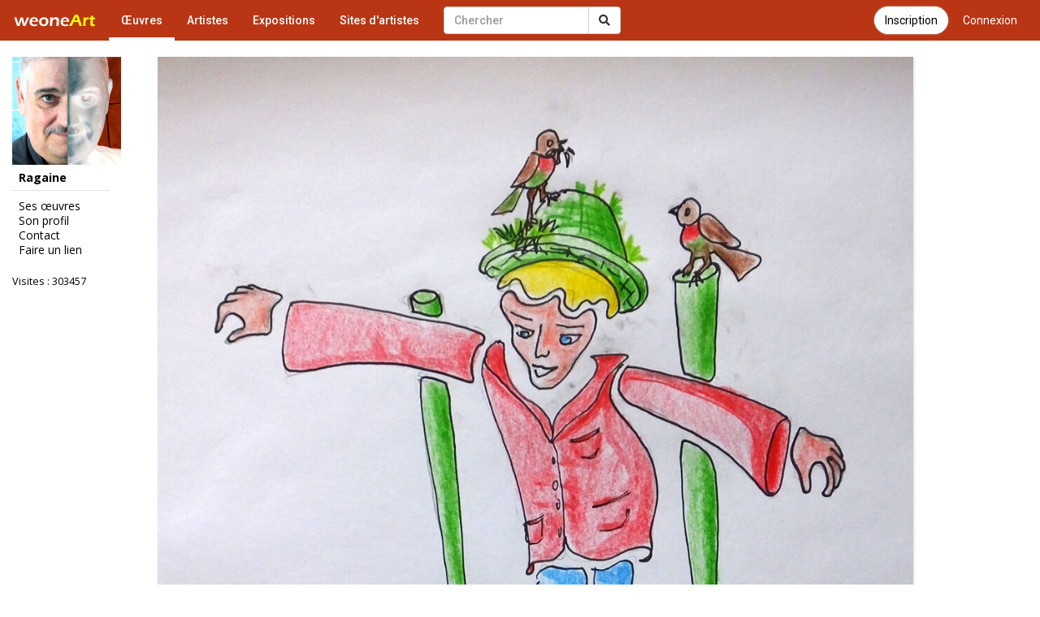

--- FILE ---
content_type: text/html; charset=UTF-8
request_url: https://www.galerie-com.com/oeuvre/epouvantail-en-vrai/520060/
body_size: 3780
content:
<!DOCTYPE html>
<html lang="fr">
    <head>
<!-- Global site tag (gtag.js) - Google Analytics -->
<script async src="https://www.googletagmanager.com/gtag/js?id=UA-1453105-6"></script>
<script>
  window.dataLayer = window.dataLayer || [];
  function gtag(){dataLayer.push(arguments);}
  gtag('js', new Date());

  gtag('config', 'UA-1453105-6');
  gtag('config', 'AW-1049421909');
</script>
        <meta charset="utf-8">
        <meta http-equiv="X-UA-Compatible" content="IE=edge">
        <meta name="viewport" content="width=device-width, initial-scale=1">
        <title>Dessin Epouvantail en vrai</title>
        <link rel="shortcut icon" href="https://www.galerie-com.com/assets/img/favicon.ico" />
        <link rel="icon" type="image/x-icon" href="https://www.galerie-com.com/assets/img/favicon.ico" />
        <link rel="icon" type="image/png" href="https://www.galerie-com.com/assets/img/favicon.png" />
        <link rel="canonical" href="https://www.galerie-com.com/oeuvre/epouvantail-en-vrai/520060/" /><meta property="og:title"
content="Dessin Epouvantail en vrai" /><meta property="og:image" content="https://www.galerie-com.com/grand_img/0668031001685106178.jpg"/><meta property="og:description" content="&Eacute;pouvantail en vrai avec ses nids d&#039;oiseaux suite &agrave; son efficacit&eacute; toute relative"/>        <!-- Bootstrap -->
        <link rel="stylesheet" href="https://maxcdn.bootstrapcdn.com/bootstrap/3.3.7/css/bootstrap.min.css">
        <!-- theme1 css -->
        <link rel="stylesheet" href="https://use.fontawesome.com/releases/v5.12.0/css/all.css" >
        <link href="https://www.galerie-com.com/assets/css/theme5.css?32" rel="stylesheet">
        <!-- HTML5 shim and Respond.js for IE8 support of HTML5 elements and media queries -->
        <!-- WARNING: Respond.js doesn't work if you view the page via file:// -->
        <!--[if lt IE 9]>
              <script src="https://oss.maxcdn.com/html5shiv/3.7.2/html5shiv.min.js"></script>
              <script src="https://oss.maxcdn.com/respond/1.4.2/respond.min.js"></script>
            <![endif]-->
        <link href="https://fonts.googleapis.com/css?family=Open+Sans" rel="stylesheet">
        <link href="https://fonts.googleapis.com/css?family=Roboto:400,500" rel="stylesheet">
        <link href='https://www.galerie-com.com/assets/css/bootstrap-select.min.css' rel='stylesheet' type='text/css'>
        <script src='https://www.google.com/recaptcha/api.js?hl=fr'></script>        <script src="https://apis.google.com/js/platform.js" async defer>
            {
                lang: 'fr'
            }
        </script>
        <link rel="stylesheet" href="https://fonts.googleapis.com/css?family=Open+Sans:300,400,400italic,600,700">
        <link rel="stylesheet" href="https://cdn.jsdelivr.net/gh/fancyapps/fancybox@3.5.7/dist/jquery.fancybox.min.css" />
    </head>
    <body><nav class="navbar navbar-default navbar-theme1 navbar-fixed-top" id="menu1">
    <div class="container-fluid"> 
        <!-- Brand and toggle get grouped for better mobile display -->
        <div class="navbar-header">
            <button type="button" class="navbar-toggle collapsed" data-toggle="collapse" data-target="#bs-example-navbar-collapse-1"> <span class="sr-only"></span> <span class="icon-bar"></span> <span class="icon-bar"></span> <span class="icon-bar"></span> </button>
            <a href="https://www.galerie-com.com/" class="navbar-brand">
                <img src="https://www.galerie-com.com/assets/img/weoneart.svg" alt="Weoneart - Galerie d'art en ligne" title="Weoneart"/>            </a> </div>

        <!-- Collect the nav links, forms, and other content for toggling -->
        <div class="collapse navbar-collapse" id="bs-example-navbar-collapse-1">
            <ul class="nav navbar-nav navbar-left">
                <li class="active"><a href="https://www.galerie-com.com/oeuvres/">Œuvres</a></li>
                <li><a href="https://www.galerie-com.com/artistes/">Artistes</a></li>
                <li ><a href="https://www.galerie-com.com/expositions/">Expositions</a></li>
                <li><a href="https://www.galerie-com.com/creer-un-site/">Sites d'artistes</a></li>

            </ul>

            <a href="https://www.galerie-com.com/connexion" class="btn btn-link btn-menu pull-right">Connexion</a>
			<a href="https://www.galerie-com.com/connexion/inscription" class="btn btn-default btn-inscription btn-primary btn-rounded btn-menu pull-right push-5-r">Inscription</a>
            <form class="navbar-form navbar-left navchercher" role="search" action="/recherche/" method="get">
        <div class="input-group"><input type="text" class="form-control" placeholder="Chercher" name="q" value="">
          <div class="input-group-btn">
            <button class="btn btn-default" type="submit"><i class="fas fa-search"></i></button>
			
          </div>
		  
		 
        </div>
         </form>            <ul class="nav navbar-nav navbar-right">
                
            </ul>
        </div>
        <!-- /.navbar-collapse --> 
    </div>
</nav>

<div class="container-fluid">
    <div class="row colonne1">

        <div class="col-xs-0 col-sm-2 mobile_nonvisible colonne_filtre">
<div class="fixed"><a href="https://www.galerie-com.com/artiste/ragaine/28506/" alt="Ragaine" title="Ragaine" class="img_profil"><img loading="lazy" src="https://www.galerie-com.com/assets/img/oeuvres/profil/petit0093540001596890148.jpg"  class="img-responsive"/></a><h2>Ragaine</h2><ul class="lien_liste">
<li><a href="https://www.galerie-com.com/artiste/ragaine/28506/">Ses œuvres</a></li>
<li><a href="https://www.galerie-com.com/profil/28506/">Son profil</a></li>
<li><a href="https://www.galerie-com.com/contact/28506/">Contact</a></li>
<li><a href="https://www.galerie-com.com/faire_un_lien/28506" rel="nofollow">Faire un lien</a></li>
</ul>
<p class="visites">Visites : 303457</p><p class="facebook left"><div class="fb-like" data-href="https://www.galerie-com.com/artiste/ragaine/28506/" data-layout="button_count" data-action="like" data-show-faces="true"></div></p></div>
</div><nav class="navbar navbar-default navbar-theme2 mobile_visible">
<div class="container-fluid">

<!-- Brand and toggle get grouped for better mobile display -->
<div class="navbar-header">

<a class="navbar-brand" href="#">Ragaine</a>

<button type="button" class="navbar-toggle collapsed" data-toggle="collapse" data-target="#bs-example-navbar-collapse-2" id="collapse-2"><span class="sr-only">Toggle navigation</span> <span class="icon-bar"></span> <span class="icon-bar"></span> <span class="icon-bar"></span></button>
</div>
<!-- Collect the nav links, forms, and other content for toggling -->
<div class="collapse navbar-collapse navbar-right" id="bs-example-navbar-collapse-2"><a href="https://www.galerie-com.com/artiste/ragaine/28506/" alt="Ragaine" title="Ragaine" class="img_profil"><img loading="lazy" src="https://www.galerie-com.com/assets/img/oeuvres/profil/petit0093540001596890148.jpg"  class="img-responsive"/></a><ul class="nav nav-pills nav-stacked">
<li><a href="https://www.galerie-com.com/artiste/ragaine/28506/">Ses œuvres</a></li>
<li><a href="https://www.galerie-com.com/profil/28506/">Son profil</a></li>
<li><a href="https://www.galerie-com.com/contact/28506/">Contact</a></li>
<li><a href="https://www.galerie-com.com/faire_un_lien/28506/" rel="nofollow">Faire un lien</a></li>
</ul>
<p class="visites">Visites : 303457</p><p class="facebook"><div class="left"><div class="fb-like" data-href="https://www.galerie-com.com/artiste/ragaine/28506/" data-layout="box_count" data-action="like" data-show-faces="true" data-share="true"></div></div></p><p><div class="g-plusone" data-size="tall"></div></p>
</div>
<!-- /.navbar-collapse --> 
</div>
<!-- /.container-fluid --> 
</nav>

        <div class="col-xs-12 col-sm-9">
            <section id="oeuvre">
                <article class="oeuvre">
	<figure><a data-fancybox="images" href="https://www.galerie-com.com/grand_img/0668031001685106178.jpg" title="Epouvantail en vrai"><img src="https://www.galerie-com.com/grand_img/0668031001685106178.jpg"  alt="Epouvantail en vrai" title="Epouvantail en vrai" class="img_g" /></a>
<figcaption><h1>Epouvantail en vrai</h1></figcaption></figure><p class="description">&Eacute;pouvantail en vrai avec ses nids d&#039;oiseaux suite &agrave; son efficacit&eacute; toute relative</p><p class="vote"><a href="#javascript;" onclick="ceour('520060')" id="c520060" ><strong> 128</strong> coups de cœur</a> | </p><p class="vote2"> <a href="#javascript;" onclick="tech('520060')"  id="t520060" ><strong> 78</strong> coups de technique</a></p><div class="clear"></div><div class="left"><div class="fb-like" data-href="https://www.galerie-com.com/oeuvre/epouvantail-en-vrai/520060/" data-layout="button_count" data-action="like" data-show-faces="true" data-share="true"></div></div><div class="clear"></div><p class="artiste"><a href="/profil/28506/" title="Voir son profil">Artiste : Ragaine</a> | <a href="/artiste/ragaine/28506/" >Voir ses &#339;uvres</a> | <a href="/oeuvres/?cat=dessin&trier=&date="> dessin</a> | Visite : 313</p><p class="style1">"Toute repr&eacute;sentation ou reproduction int&eacute;grale ou partielle faite sans le consentement de l'artiste est interdite"</p><div class="commentaires">
                <p class="com">Commentaires</p><div class="fondc fond2">
      <p class="pseudo_commentaire"><a href="/artiste/fio.na/26571/">Fio.na</a></p>
      <p class="commentaire">bonjour, et &ccedil;a fait se marrer les oiseaux qui s&#039;envolent... Bon courage si vous avez l&#039;intention de faire le pied de grue et amusez-vous bien.</p></div><div class="fondc">
      <p class="pseudo_commentaire"><a href="/artiste/ragaine/28506/">Ragaine</a></p>
      <p class="commentaire">Bonjour Fio.na! encore merci pur le commentaire, non je vais pas faire le pied de grue...faut que je bouge...bon week end! amicalement Christian</p></div></div><p class="ajoutc"><a href="https://www.galerie-com.com/connexion" class="btn btn-default"><span class="glyphicon glyphicon-plus" aria-hidden="true"></span> Connectez-vous pour ajouter un commentaire</a></p>                </article>
            </section>
        </div>
        <!--colonne1--></div>
    <!--container-fluid--></div>







<div id="div-footer" class="container-fluid">
  <!-- Footer -->

<footer id="page-footer">
  <div class="footer-main">
    <div class="container">
      <div class="row">
        <!-- Logo et description -->
        <div class="col-md-4 col-sm-12 footer-brand">
          <a href="https://www.galerie-com.com/" class="footer-logo">Weoneart</a>
          <p class="footer-description">La galerie en ligne dédiée aux artistes et amateurs d'art. Découvrez, partagez et célébrez la créativité.</p>
          <div class="footer-social">
            <a href="https://www.facebook.com/galerie.Weoneart/" target="_blank" rel="noopener" aria-label="Facebook">
              <i class="fab fa-facebook-f"></i>
            </a>
          </div>
        </div>
        
        <!-- Navigation -->
        <div class="col-md-3 col-sm-6 footer-links">
          <h4>Navigation</h4>
          <ul>
            <li><a href="https://www.galerie-com.com/">Accueil</a></li>
            <li><a href="https://www.galerie-com.com/oeuvres/">Œuvres</a></li>
            <li><a href="https://www.galerie-com.com/artistes/">Artistes</a></li>
            <li><a href="https://www.galerie-com.com/expositions/">Expositions</a></li>
          </ul>
        </div>
        
        <!-- Informations -->
        <div class="col-md-3 col-sm-6 footer-links">
          <h4>Informations</h4>
          <ul>
            <li><a href="https://www.galerie-com.com/fonctionnement/">Fonctionnement</a></li>
            <li><a href="https://www.galerie-com.com/charte/">Charte</a></li>
            <li><a href="https://www.galerie-com.com/mentions-legales/">Mentions légales</a></li>
            <li><a href="https://www.galerie-com.com/contacter-weoneart/">Contact</a></li>
          </ul>
        </div>
        
        <!-- Newsletter ou CTA -->
        <div class="col-md-2 col-sm-12 footer-cta">
          <h4>Rejoignez-nous</h4>
          <a href="https://www.galerie-com.com/inscription/" class="btn-footer-cta">
            <i class="fas fa-user-plus"></i> S'inscrire
          </a>
        </div>
      </div>
    </div>
  </div>
  
  <!-- Copyright -->
  <div class="footer-bottom">
    <div class="container">
      <div class="footer-bottom-content">
        <p>&copy; 2007-2026 <a href="https://www.galerie-com.com/">Weoneart</a>. Tous droits réservés.</p>
        <p class="footer-made">Fait avec <i class="fas fa-heart"></i> pour les artistes</p>
      </div>
    </div>
  </div>
</footer>
<!-- END Footer -->
</div>

<!-- jQuery (necessary for Bootstrap's JavaScript plugins) --> 

<script src="https://ajax.googleapis.com/ajax/libs/jquery/1.11.3/jquery.min.js"></script> 

<!-- Include all compiled plugins (below), or include individual files as needed --> 

<script src="https://maxcdn.bootstrapcdn.com/bootstrap/3.3.7/js/bootstrap.min.js"></script> 
<script src="https://unpkg.com/masonry-layout@4/dist/masonry.pkgd.min.js"></script>
<script src="https://cdn.jsdelivr.net/gh/fancyapps/fancybox@3.5.7/dist/jquery.fancybox.min.js"></script>
<script src="https://www.galerie-com.com/assets/js/jquery-ias.min.js?4"></script> 
<script src="https://www.galerie-com.com/assets/js/jquery.scrollUp.min.js?4"></script> 
<script src="https://www.galerie-com.com/assets/js/bootstrap-select.min.js"></script> 
<script src="https://www.galerie-com.com/assets/js/fonctions.js?2"></script>
<script src="https://apis.google.com/js/platform.js" async defer>

  {lang: 'fr'}

</script>
<div id="fb-root"></div>
<script>(function(d, s, id) {
  var js, fjs = d.getElementsByTagName(s)[0];
  if (d.getElementById(id)) return;
  js = d.createElement(s); js.id = id;
  js.src = 'https://connect.facebook.net/fr_FR/sdk.js#xfbml=1&version=v2.12';
  fjs.parentNode.insertBefore(js, fjs);
}(document, 'script', 'facebook-jssdk'));</script>
</body></html>

--- FILE ---
content_type: text/html; charset=utf-8
request_url: https://accounts.google.com/o/oauth2/postmessageRelay?parent=https%3A%2F%2Fwww.galerie-com.com&jsh=m%3B%2F_%2Fscs%2Fabc-static%2F_%2Fjs%2Fk%3Dgapi.lb.en.OE6tiwO4KJo.O%2Fd%3D1%2Frs%3DAHpOoo_Itz6IAL6GO-n8kgAepm47TBsg1Q%2Fm%3D__features__
body_size: 164
content:
<!DOCTYPE html><html><head><title></title><meta http-equiv="content-type" content="text/html; charset=utf-8"><meta http-equiv="X-UA-Compatible" content="IE=edge"><meta name="viewport" content="width=device-width, initial-scale=1, minimum-scale=1, maximum-scale=1, user-scalable=0"><script src='https://ssl.gstatic.com/accounts/o/2580342461-postmessagerelay.js' nonce="7v-RibnNrCwfKdQgg0tV3g"></script></head><body><script type="text/javascript" src="https://apis.google.com/js/rpc:shindig_random.js?onload=init" nonce="7v-RibnNrCwfKdQgg0tV3g"></script></body></html>